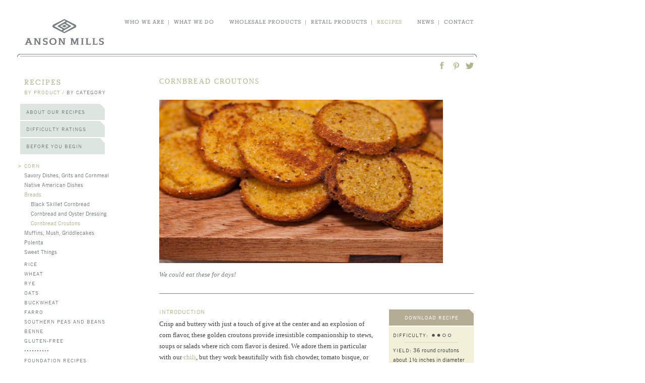

--- FILE ---
content_type: text/html; charset=utf-8
request_url: https://www.ansonmills.com/recipes/539
body_size: 49397
content:
<!DOCTYPE html>
<html>
<head>
<title>Cornbread Croutons - Corn Recipes | Anson Mills - Artisan Mill Goods</title>
<meta content='' name='description'>
<link href='/apple-touch-icon.png' rel='apple-touch-icon' sizes='144x144'>
<link href='/favicon-32x32.png' rel='icon' sizes='32x32' type='image/png'>
<link href='/favicon-16x16.png' rel='icon' sizes='16x16' type='image/png'>
<link href='/site.webmanifest' rel='manifest'>
<link color='#5bbad5' href='/safari-pinned-tab.svg' rel='mask-icon'>
<meta content='#da532c' name='msapplication-TileColor'>
<meta content='#ffffff' name='theme-color'>
<link href='https://fast.fonts.com/cssapi/48bb329d-3f77-47d5-8bb7-80dcbf74f5ad.css' rel='stylesheet' type='text/css'>
<script src="/assets/thirdparty/jquery-1.6.4.min-f699beab18831edc0eca868af8cb503f56f1c35eeb46e968194ef51b9a287207.js" cache="jquery-all"></script>
<script src="/assets/thirdparty/jquery-ui-1.8.13.min-3a44f489ba806f824b307c7ab3b3ea16288ceb6097ca88f149f24228529389b2.js" cache="jquery-all"></script>
<script src="/assets/thirdparty/jquery.tmpl.min-36653c6c2662f0542739b388fb5516c047acce3b478fc35e1cd4be374ad2ad32.js" cache="jquery-all"></script>
<script src="/assets/thirdparty/css_browser_selector-4dd7a36c3e310140849750966d3905f5c8d98b09940aedb49bb975ba330b09f7.js" cache="jquery-all"></script>


<script src="/assets/rails-4b67678d105bf88f38d198283e6e8cf3ded310fa0187382e5e0a0789ae0476e8.js"></script>
<script src="/assets/currency_formatter-da01a9147dee85c5221b1881f023ccd1b7f447bc63982410147f2afed161b478.js" cache="ansonmills"></script>
<script src="/assets/logger-514087e3a42b8280390128a8ad4c0ce71060e239d7ae23c2dc3126c8e8769d1c.js" cache="ansonmills"></script>
<script src="/assets/thirdparty/jquery.cookie-7345f793d7db52165fb9b7d8f5ce5829ab406ef43e270ff616e02b19b43b5018.js" cache="ansonmills"></script>
<script src="/assets/cookies_checker-7f43094c02b71332549ee4d4ae57ff4ee392cd9104e6b144a17bca691770ff4c.js" cache="ansonmills"></script>
<script src="/assets/jquery.add_to_basket-247f1e522fb700186578ae59ae82ed803feb1c0da901f6406c5474b69ec50c79.js" cache="ansonmills"></script>
<script src="/assets/jquery.cart_controller-8ba83c5c96c21bd550bb5b40bfd9b6a51e52f2fe04b404665c5f19780d401f36.js" cache="ansonmills"></script>
<script src="/assets/am-4e8b7692e4614142716d0562dc99f31543b15bdd30eec30e8e742d42dfb9eead.js" cache="ansonmills"></script>
<link rel="stylesheet" href="/assets/am-6dcc7964aca07def1fabf35ef09953161ef9f0dc0c14a370b004e7d848b872f1.css" media="all" />
<meta name="csrf-param" content="authenticity_token" />
<meta name="csrf-token" content="b7PwGhfsHZe4h19w99--H3jesjiZB0n4RPwFt01Icf9bSTTHuVSP-e1N232ITI64vTKZRZjAq_02RQr5Tr4YpQ" />
<script>
//<![CDATA[
var SHOPIFY_URLS = { cart: 'http://anson-mills.myshopify.com/cart', add_to_basket:'http://anson-mills.myshopify.com/cart/add', checkout:'http://anson-mills.myshopify.com/checkout', remote_cart: 'http://anson-mills.myshopify.com/pages/remote-cart', remote_cart_count: 'http://anson-mills.myshopify.com/pages/remote-cart-count'};
//]]>
</script>
<script>
//<![CDATA[
var MINIMUM_ORDER_DOLLARS = 23.8;
//]]>
</script>
<link rel="stylesheet" href="/assets/recipes/show-0001594c18f15b3e17c4d29b4d4365aaa5c60632af9e0fc5669f1dd15ecac657.css" />
<link rel="stylesheet" href="/assets/markdown-34021646aac6cc80a64c1ee29bd6b63adb3602302c6088be9d123da5eba758c1.css" />
<script src="/assets/recipes-9a2d9d1a2a527bb1d5b166921fa1c392c8f4b65b56095d68e7ec9822b79d23fd.js" cache="am_recipes"></script>
<script src="/assets/jquery.excerpt_expando-4c373cf4fbe38a7949f24703a0ecfbfbdb01bb3aa73e7b316426301e8dded78d.js" cache="am_recipes"></script>
<script src="/assets/sidebar-b730c5dd7b39ad9d3c00efbbf4675febd93ce1f53edf18f9d4612bad54521b10.js" cache="am_recipes"></script>
<link href='https://www.ansonmills.com/recipes/539' rel='canonical'>

</head>
<body class='chrome recipe_page'>
<noscript>
<meta content='0;url=/javascript_required.html' http-equiv='refresh'>
</noscript>
<header>
<nav class='main_nav'>
<a href='/'>
<div class='logo sprite fark global'>Anson Mills</div>
</a>
<div class='text_nav'>
<div class='nav_group last'>
<span class=''><a href='/news_pages'>news</a></span><span class='spacer'>|</span><span class=''><a href='/contact'>contact</a></span></div><div class='nav_group'>
<span class=''><a href='https://www.ansonmillsdirecttochefs.com'>wholesale products</a></span><span class='spacer'>|</span><span class=''><a href='/products'>retail products</a></span><span class='spacer'>|</span><span class='current'><a href='/recipes'>recipes</a></span></div><div class='nav_group'>
<span class=''><a href='/biographies'>who we are</a></span><span class='spacer'>|</span><span class=''><a href='/what_we_do_pages'>what we do</a></span></div></div>
</nav>


<div class='shopping_basket'>
<a href='/cart'>
<div class='count'></div>
<div class='basket'></div>
<div class='instruction'>go to basket</div>
</a>
</div>
</header>

<div class='recipe border'>
<div class='global sprite top left gray'></div>
<div class='global sprite top middle gray'>
<ul class='social_share'>
<li class='twitter'>
<a href='https://twitter.com/share?url=https://www.ansonmills.com/recipes/539&amp;text=Cornbread+Croutons+-+Corn+Recipes+%7C+Anson+Mills+-+Artisan+Mill+Goods @ansonmills' target='_blank'></a>
</li>
<li class='pinterest'>
<a href='https://pinterest.com/pin/create/button/?url=https://www.ansonmills.com/recipes/539&amp;description=Cornbread+Croutons+-+Corn+Recipes+%7C+Anson+Mills+-+Artisan+Mill+Goods&amp;media=https://www.ansonmills.com/files/recipes/539/photos/recipe/Cornbread_Croutons_1964.jpg' target='_blank'></a>
</li>
<li class='facebook'>
<a href='https://www.facebook.com/sharer.php?u=https://www.ansonmills.com/recipes/539' target='_blank'></a>
</li>
</ul>

</div>
<div class='global sprite top right gray'></div>
</div>
<section class='main recipe_page'>
<div class='sidebar'>
<h1>
<a href="/recipes">recipes</a>
</h1>
<h2>
<span class='selected'>by product</span>
<span>/</span>
<a href='?recipes_by=meal'>by category</a>
</h2>
<ul class='sidebar_tabs'>
<a data-article_id='1' href='/recipes/foundation_notes#1'>
<li class='foundation_notes_1'>
About Our Recipes
</li>
</a>
<a data-article_id='2' href='/recipes/foundation_notes#2'>
<li class='foundation_notes_2'>
Difficulty Ratings
</li>
</a>
<a data-article_id='3' href='/recipes/foundation_notes#3'>
<li class='foundation_notes_3'>
Before You Begin
</li>
</a>
</ul>
<div class='sub_nav'>
<ul class='top_level grain_types'>
<li class='open'>
<div class='bullet'>&gt;</div>
<a>Corn</a>
<ul class='recipe_groups'>
<li class=''>
<a>Savory Dishes, Grits and Cornmeal</a>
<ul class='recipes'>
<li class='leaf'>
<a href='/recipes/489?recipes_by=grain'>Simple Buttered Coarse Grits</a>
</li>
<li class='leaf'>
<a href='/recipes/759?recipes_by=grain'>Beer-Battered Onion Rings</a>
</li>
<li class='leaf'>
<a href='/recipes/458?recipes_by=grain'>Simple Buttered Quick Grits</a>
</li>
<li class='leaf'>
<a href='/recipes/531?recipes_by=grain'>Simple Buttered Pencil Cob Grits</a>
</li>
<li class='leaf'>
<a href='/recipes/618?recipes_by=grain'>Fresh Hominy Grits</a>
</li>
<li class='leaf'>
<a href='/recipes/459?recipes_by=grain'>Shrimp and Grits</a>
</li>
<li class='leaf'>
<a href='/recipes/460?recipes_by=grain'>Grits and Greens</a>
</li>
<li class='leaf'>
<a href='/recipes/568?recipes_by=grain'>Popcorn Grits</a>
</li>
<li class='leaf'>
<a href='/recipes/461?recipes_by=grain'>Awendaw Spoonbread</a>
</li>
<li class='leaf'>
<a href='/recipes/462?recipes_by=grain'>Collard Greens with Cornmeal Dumplings</a>
</li>
<li class='leaf'>
<a href='/recipes/635?recipes_by=grain'>Cheddared Grits Casserole</a>
</li>
<li class='leaf'>
<a href='/recipes/463?recipes_by=grain'>Hush Puppies</a>
</li>
<li class='leaf'>
<a href='/recipes/673?recipes_by=grain'>Cornmeal-Crusted Smoked Ham</a>
</li>
<li class='leaf'>
<a href='/recipes/547?recipes_by=grain'>Cornmeal-Crusted Black Skillet Fish</a>
</li>
<li class='leaf'>
<a href='/recipes/691?recipes_by=grain'>Cornmeal-Crusted Pickle Chips</a>
</li>
<li class='leaf'>
<a href='/recipes/668?recipes_by=grain'>Thai Corn Fritters</a>
</li>
<li class='leaf'>
<a href='/recipes/564?recipes_by=grain'>Cocktail Corndogs</a>
</li>
</ul>
</li>
<li class=''>
<a>Native American Dishes</a>
<ul class='recipes'>
<li class='leaf'>
<a href='/recipes/466?recipes_by=grain'>Fresh Whole Hominy</a>
</li>
<li class='leaf'>
<a href='/recipes/712?recipes_by=grain'>Spring Water Masa</a>
</li>
<li class='leaf'>
<a href='/recipes/468?recipes_by=grain'>Spring Water Masa Tortillas</a>
</li>
<li class='leaf'>
<a href='/recipes/469?recipes_by=grain'>Fish Tacos</a>
</li>
<li class='leaf'>
<a href='/recipes/721?recipes_by=grain'>Cheese and Green Chile Pupusas</a>
</li>
<li class='leaf'>
<a href='/recipes/568?recipes_by=grain'>Popcorn Grits</a>
</li>
<li class='leaf'>
<a href='/recipes/467?recipes_by=grain'>Posole Rojo</a>
</li>
<li class='leaf'>
<a href='/recipes/538?recipes_by=grain'>Lost and Found Chili</a>
</li>
</ul>
</li>
<li class='open'>
<a>Breads</a>
<ul class='recipes'>
<li class='leaf'>
<a href='/recipes/464?recipes_by=grain'>Black Skillet Cornbread</a>
</li>
<li class='leaf'>
<a href='/recipes/465?recipes_by=grain'>Cornbread and Oyster Dressing</a>
</li>
<li class='leaf active'>
<a href='/recipes/539?recipes_by=grain'>Cornbread Croutons</a>
</li>
</ul>
</li>
<li class=''>
<a>Muffins, Mush, Griddlecakes</a>
<ul class='recipes'>
<li class='leaf'>
<a href='/recipes/473?recipes_by=grain'>Corn Muffins</a>
</li>
<li class='leaf'>
<a href='/recipes/474?recipes_by=grain'>Corn and Blueberry Muffins</a>
</li>
<li class='leaf'>
<a href='/recipes/475?recipes_by=grain'>Old-Fashioned Cornmeal Mush</a>
</li>
<li class='leaf'>
<a href='/recipes/476?recipes_by=grain'>Blue Corn Johnnycakes</a>
</li>
</ul>
</li>
<li class=''>
<a>Polenta</a>
<ul class='recipes'>
<li class='leaf'>
<a href='/recipes/532?recipes_by=grain'>Soft Fine Polenta</a>
</li>
<li class='leaf'>
<a href='/recipes/533?recipes_by=grain'>Soft Polenta Verdure</a>
</li>
<li class='leaf'>
<a href='/recipes/470?recipes_by=grain'>Soft Polenta Integrale</a>
</li>
<li class='leaf'>
<a href='/recipes/471?recipes_by=grain'>Poured Polenta</a>
</li>
<li class='leaf'>
<a href='/recipes/483?recipes_by=grain'>Polenta Croutons with Vegetables</a>
</li>
<li class='leaf'>
<a href='/recipes/575?recipes_by=grain'>Crisp Deep-Fried Polenta Integrale</a>
</li>
<li class='leaf'>
<a href='/recipes/720?recipes_by=grain'>Polenta Fries</a>
</li>
<li class='leaf'>
<a href='/recipes/472?recipes_by=grain'>Polenta Soup (Polentina)</a>
</li>
<li class='leaf'>
<a href='/recipes/627?recipes_by=grain'>Blueberry Polenta Cake</a>
</li>
</ul>
</li>
<li class=''>
<a>Sweet Things</a>
<ul class='recipes'>
<li class='leaf'>
<a href='/recipes/504?recipes_by=grain'>Colonial Cornmeal Pound Cake</a>
</li>
<li class='leaf'>
<a href='/recipes/627?recipes_by=grain'>Blueberry Polenta Cake</a>
</li>
<li class='leaf'>
<a href='/recipes/609?recipes_by=grain'>Chess Pie</a>
</li>
<li class='leaf'>
<a href='/recipes/477?recipes_by=grain'>Baked Indian Pudding</a>
</li>
<li class='leaf'>
<a href='/recipes/480?recipes_by=grain'>Grits Praline Ice Cream</a>
</li>
<li class='leaf'>
<a href='/recipes/530?recipes_by=grain'> County Fair Kettle Corn</a>
</li>
<li class='leaf'>
<a href='/recipes/670?recipes_by=grain'>Kick-Ass Caramel Corn</a>
</li>
<li class='leaf'>
<a href='/recipes/478?recipes_by=grain'>Crumiri</a>
</li>
</ul>
</li>
</ul>
</li>
<li class=''>
<div class='bullet'>&gt;</div>
<a>Rice</a>
<ul class='recipe_groups'>
<li class=''>
<a>Savory Dishes, Rice, Rice Grits</a>
<ul class='recipes'>
<li class='leaf'>
<a href='/recipes/518?recipes_by=grain'>Classic Carolina Gold Rice</a>
</li>
<li class='leaf'>
<a href='/recipes/764?recipes_by=grain'>Southern Fried Chicken </a>
</li>
<li class='leaf'>
<a href='/recipes/759?recipes_by=grain'>Beer-Battered Onion Rings</a>
</li>
<li class='leaf'>
<a href='/recipes/400?recipes_by=grain'>No-Peek Laurel-Aged Charleston Gold Rice</a>
</li>
<li class='leaf'>
<a href='/recipes/595?recipes_by=grain'>Simple Charleston Gold Brown Rice</a>
</li>
<li class='leaf'>
<a href='/recipes/630?recipes_by=grain'>Semi-Sticky Laurel-Aged Charleston Gold Rice</a>
</li>
<li class='leaf'>
<a href='/recipes/601?recipes_by=grain'>No-Peek Carolina Gold Rice Middlins</a>
</li>
<li class='leaf'>
<a href='/recipes/639?recipes_by=grain'>Charleston Gold Brown Rice Stuffing </a>
</li>
<li class='leaf'>
<a href='/recipes/408?recipes_by=grain'>Simple Buttered Carolina Gold Rice Grits</a>
</li>
<li class='leaf'>
<a href='/recipes/409?recipes_by=grain'>Sautéed Carolina Gold Rice Grits</a>
</li>
<li class='leaf'>
<a href='/recipes/403?recipes_by=grain'>Savannah Red Rice</a>
</li>
<li class='leaf'>
<a href='/recipes/738?recipes_by=grain'>Mexican Red Rice</a>
</li>
<li class='leaf'>
<a href='/recipes/760?recipes_by=grain'>Kimchi Fried Rice </a>
</li>
<li class='leaf'>
<a href='/recipes/649?recipes_by=grain'>Caribbean Coconut-Scallion Rice</a>
</li>
<li class='leaf'>
<a href='/recipes/586?recipes_by=grain'>Simple Buttered Polenta di Riso</a>
</li>
<li class='leaf'>
<a href='/recipes/587?recipes_by=grain'>Polenta di Riso with Squid and Mussels</a>
</li>
<li class='leaf'>
<a href='/recipes/406?recipes_by=grain'>Carolina Gold Risotto</a>
</li>
<li class='leaf'>
<a href='/recipes/590?recipes_by=grain'>Arancini with Soppressata</a>
</li>
<li class='leaf'>
<a href='/recipes/584?recipes_by=grain'>Green Charleston Gold Rice with Lobster</a>
</li>
<li class='leaf'>
<a href='/recipes/632?recipes_by=grain'>Thai Grilled Beef Salad</a>
</li>
<li class='leaf'>
<a href='/recipes/583?recipes_by=grain'>Chicken Karaage</a>
</li>
<li class='leaf'>
<a href='/recipes/410?recipes_by=grain'>Carolina Gold Rice Grits Cakes</a>
</li>
<li class='leaf'>
<a href='/recipes/550?recipes_by=grain'>Roasted Stuffed Quail for Two</a>
</li>
<li class='leaf'>
<a href='/recipes/561?recipes_by=grain'>Charleston Crisp-Crusted Crab Pilau</a>
</li>
<li class='leaf'>
<a href='/recipes/577?recipes_by=grain'>Lacquered Scallops</a>
</li>
<li class='leaf'>
<a href='/recipes/401?recipes_by=grain'>Kedgeree</a>
</li>
<li class='leaf'>
<a href='/recipes/621?recipes_by=grain'>Mak Kimchi</a>
</li>
<li class='leaf'>
<a href='/recipes/625?recipes_by=grain'>Kimchi Pancakes (Kimchi Pajeon)</a>
</li>
<li class='leaf'>
<a href='/recipes/668?recipes_by=grain'>Thai Corn Fritters</a>
</li>
<li class='leaf'>
<a href='/recipes/592?recipes_by=grain'>Mujadara</a>
</li>
<li class='leaf'>
<a href='/recipes/404?recipes_by=grain'>Lamb and Eggplant Pilaf</a>
</li>
<li class='leaf'>
<a href='/recipes/405?recipes_by=grain'>Chicken Bog</a>
</li>
<li class='leaf'>
<a href='/recipes/723?recipes_by=grain'>Vietnamese Rice and Chicken Porridge</a>
</li>
<li class='leaf'>
<a href='/recipes/617?recipes_by=grain'>Avgolemono</a>
</li>
<li class='leaf'>
<a href='/recipes/727?recipes_by=grain'>Oyster Bisque</a>
</li>
<li class='leaf'>
<a href='/recipes/407?recipes_by=grain'>Carolina Shrimp Bisque</a>
</li>
<li class='leaf'>
<a href='/recipes/581?recipes_by=grain'>Spring Salad with Carolina Gold Rice Dressing </a>
</li>
<li class='leaf'>
<a href='/recipes/748?recipes_by=grain'>Creamy Vinaigrette</a>
</li>
</ul>
</li>
<li class=''>
<a>Breads, Biscuits</a>
<ul class='recipes'>
<li class='leaf'>
<a href='/recipes/411?recipes_by=grain'>Carolina Gold Rice Bread</a>
</li>
</ul>
</li>
<li class=''>
<a>Sweet Things, Sweet Liquids</a>
<ul class='recipes'>
<li class='leaf'>
<a href='/recipes/414?recipes_by=grain'>Carolina Gold Rice Pudding</a>
</li>
<li class='leaf'>
<a href='/recipes/665?recipes_by=grain'>Semifreddo di Riso</a>
</li>
<li class='leaf'>
<a href='/recipes/576?recipes_by=grain'>Calas (Rice Beignets)</a>
</li>
<li class='leaf'>
<a href='/recipes/415?recipes_by=grain'>Charleston Scotch Cake (Shortbread)</a>
</li>
<li class='leaf'>
<a href='/recipes/557?recipes_by=grain'>Sweet Rice and Ricotta Pie</a>
</li>
<li class='leaf'>
<a href='/recipes/412?recipes_by=grain'>Rice Shortcake with Strawberries</a>
</li>
<li class='leaf'>
<a href='/recipes/413?recipes_by=grain'>Yeasted Rice Waffles</a>
</li>
<li class='leaf'>
<a href='/recipes/416?recipes_by=grain'>Horchata with Lime and Canela</a>
</li>
<li class='leaf'>
<a href='/recipes/629?recipes_by=grain'>Horchata with Strawberries and Toasted Almonds</a>
</li>
</ul>
</li>
</ul>
</li>
<li class=''>
<div class='bullet'>&gt;</div>
<a>Wheat</a>
<ul class='recipe_groups'>
<li class=''>
<a>Savory Dishes, Noodles</a>
<ul class='recipes'>
<li class='leaf'>
<a href='/recipes/764?recipes_by=grain'>Southern Fried Chicken </a>
</li>
<li class='leaf'>
<a href='/recipes/485?recipes_by=grain'>World Class Chicken Pot Pie</a>
</li>
<li class='leaf'>
<a href='/recipes/756?recipes_by=grain'>Light and Crisp Thanksgiving Bread Stuffing</a>
</li>
<li class='leaf'>
<a href='/recipes/605?recipes_by=grain'>Chicken and Dumplings</a>
</li>
<li class='leaf'>
<a href='/recipes/641?recipes_by=grain'>Paprika-Braised Short Ribs with Dumplings</a>
</li>
<li class='leaf'>
<a href='/recipes/667?recipes_by=grain'>Potato Gnocchi with Tomatoes and Pesto</a>
</li>
<li class='leaf'>
<a href='/recipes/724?recipes_by=grain'>Fettuccine Fermentata</a>
</li>
<li class='leaf'>
<a href='/recipes/725?recipes_by=grain'>Fettuccine Fermentata with Marinara Sauce</a>
</li>
<li class='leaf'>
<a href='/recipes/625?recipes_by=grain'>Kimchi Pancakes (Kimchi Pajeon)</a>
</li>
<li class='leaf'>
<a href='/recipes/589?recipes_by=grain'>Gnocchi alla Romana</a>
</li>
<li class='leaf'>
<a href='/recipes/419?recipes_by=grain'>Butter-Fried Spätzle</a>
</li>
<li class='leaf'>
<a href='/recipes/420?recipes_by=grain'>Spätzle and Cheese</a>
</li>
<li class='leaf'>
<a href='/recipes/421?recipes_by=grain'>Fresh Sheet Pasta</a>
</li>
<li class='leaf'>
<a href='/recipes/705?recipes_by=grain'>A Wicked Good Lobstah Roll</a>
</li>
<li class='leaf'>
<a href='/recipes/486?recipes_by=grain'>Fazzoletti</a>
</li>
<li class='leaf'>
<a href='/recipes/520?recipes_by=grain'>Handmade Ricotta and Basil Ravioli</a>
</li>
<li class='leaf'>
<a href='/recipes/717?recipes_by=grain'>Ajo Blanco</a>
</li>
<li class='leaf'>
<a href='/recipes/684?recipes_by=grain'>Ribollita</a>
</li>
<li class='leaf'>
<a href='/recipes/759?recipes_by=grain'>Beer-Battered Onion Rings</a>
</li>
<li class='leaf'>
<a href='/recipes/536?recipes_by=grain'>Chinese Steamed Pork Buns</a>
</li>
<li class='leaf'>
<a href='/recipes/640?recipes_by=grain'>Madeira Gravy for Roasted Turkey</a>
</li>
<li class='leaf'>
<a href='/recipes/619?recipes_by=grain'>Sea Island Oyster Gravy</a>
</li>
<li class='leaf'>
<a href='/recipes/535?recipes_by=grain'>Homemade Udon Noodle Soup</a>
</li>
<li class='leaf'>
<a href='/recipes/569?recipes_by=grain'>Chilled Sesame Noodles</a>
</li>
</ul>
</li>
<li class=''>
<a>Yeasted Breads</a>
<ul class='recipes'>
<li class='leaf'>
<a href='/recipes/429?recipes_by=grain'>Rustic Red Fife Whole Grain Bread</a>
</li>
<li class='leaf'>
<a href='/recipes/428?recipes_by=grain'>Rich Sandwich Bread</a>
</li>
<li class='leaf'>
<a href='/recipes/623?recipes_by=grain'>Brioche</a>
</li>
<li class='leaf'>
<a href='/recipes/747?recipes_by=grain'>Japanese Milk Bread</a>
</li>
<li class='leaf'>
<a href='/recipes/527?recipes_by=grain'>Homemade Hamburger Buns</a>
</li>
<li class='leaf'>
<a href='/recipes/690?recipes_by=grain'>New England–Style Hot Dog Buns</a>
</li>
<li class='leaf'>
<a href='/recipes/536?recipes_by=grain'>Chinese Steamed Pork Buns</a>
</li>
<li class='leaf'>
<a href='/recipes/558?recipes_by=grain'>Hot Cross Buns</a>
</li>
<li class='leaf'>
<a href='/recipes/642?recipes_by=grain'>Classic Danish Pastry Dough</a>
</li>
<li class='leaf'>
<a href='/recipes/683?recipes_by=grain'>Danish Schnecken</a>
</li>
<li class='leaf'>
<a href='/recipes/645?recipes_by=grain'>Danish Apricot Envelopes</a>
</li>
<li class='leaf'>
<a href='/recipes/644?recipes_by=grain'>Danish Apple Braid</a>
</li>
</ul>
</li>
<li class=''>
<a>Naturally Leavened Breads</a>
<ul class='recipes'>
<li class='leaf'>
<a href='/recipes/674?recipes_by=grain'>Red Fife Natural Levain</a>
</li>
<li class='leaf'>
<a href='/recipes/680?recipes_by=grain'>Rustic Red Fife Natural Levain Boule</a>
</li>
<li class='leaf'>
<a href='/recipes/703?recipes_by=grain'>French Mediterranean Natural Levain Boule</a>
</li>
<li class='leaf'>
<a href='/recipes/664?recipes_by=grain'>Focaccia</a>
</li>
<li class='leaf'>
<a href='/recipes/699?recipes_by=grain'>Naturally Leavened Pizza Dough</a>
</li>
<li class='leaf'>
<a href='/recipes/702?recipes_by=grain'>Pizza with Garlic Confit and Wilted Greens</a>
</li>
</ul>
</li>
<li class=''>
<a>Yeasted Flatbreads</a>
<ul class='recipes'>
<li class='leaf'>
<a href='/recipes/593?recipes_by=grain'>Ancient Emmer Pita Bread</a>
</li>
<li class='leaf'>
<a href='/recipes/694?recipes_by=grain'>Grilled Semolina Flatbreads</a>
</li>
<li class='leaf'>
<a href='/recipes/432?recipes_by=grain'>Neapolitan-Style Pizza</a>
</li>
</ul>
</li>
<li class=''>
<a>Un-yeasted Flatbreads</a>
<ul class='recipes'>
<li class='leaf'>
<a href='/recipes/671?recipes_by=grain'>Handmade Flour Tortillas</a>
</li>
<li class='leaf'>
<a href='/recipes/431?recipes_by=grain'>Roasted Shallot and Tomato Quesadillas</a>
</li>
<li class='leaf'>
<a href='/recipes/598?recipes_by=grain'>Scallion Pancakes</a>
</li>
<li class='leaf'>
<a href='/recipes/625?recipes_by=grain'>Kimchi Pancakes (Kimchi Pajeon)</a>
</li>
</ul>
</li>
<li class=''>
<a>Crackers</a>
<ul class='recipes'>
<li class='leaf'>
<a href='/recipes/594?recipes_by=grain'>Ancient Emmer Pita Chips with Za’atar</a>
</li>
<li class='leaf'>
<a href='/recipes/438?recipes_by=grain'>Red May Crisps</a>
</li>
<li class='leaf'>
<a href='/recipes/440?recipes_by=grain'>Cheese Straws</a>
</li>
<li class='leaf'>
<a href='/recipes/439?recipes_by=grain'>Graham Crackers</a>
</li>
<li class='leaf'>
<a href='/recipes/441?recipes_by=grain'>Wine Biscuits</a>
</li>
</ul>
</li>
<li class=''>
<a>Biscuits, Pancakes, Quick Breads</a>
<ul class='recipes'>
<li class='leaf'>
<a href='/recipes/543?recipes_by=grain'>Buttermilk Biscuits</a>
</li>
<li class='leaf'>
<a href='/recipes/433?recipes_by=grain'>Quick Cream Biscuits</a>
</li>
<li class='leaf'>
<a href='/recipes/434?recipes_by=grain'>Don’t Call Me Angel Biscuits</a>
</li>
<li class='leaf'>
<a href='/recipes/728?recipes_by=grain'>Sweet Potato Biscuits</a>
</li>
<li class='leaf'>
<a href='/recipes/437?recipes_by=grain'>Boston Brown Bread</a>
</li>
<li class='leaf'>
<a href='/recipes/620?recipes_by=grain'>Irish Soda Bread</a>
</li>
<li class='leaf'>
<a href='/recipes/436?recipes_by=grain'>Graham Griddlecakes</a>
</li>
<li class='leaf'>
<a href='/recipes/435?recipes_by=grain'>Graham Biscuits</a>
</li>
<li class='leaf'>
<a href='/recipes/636?recipes_by=grain'>Rye Gingerbread with Grand Marnier Hard Sauce</a>
</li>
</ul>
</li>
<li class=''>
<a>Pastry</a>
<ul class='recipes'>
<li class='leaf'>
<a href='/recipes/753?recipes_by=grain'>Essential All-Butter Pastry 2.1</a>
</li>
<li class='leaf'>
<a href='/recipes/444?recipes_by=grain'>Sweet Pastry (Pâte Sablée)</a>
</li>
<li class='leaf'>
<a href='/recipes/732?recipes_by=grain'>Rough Puff Pastry</a>
</li>
<li class='leaf'>
<a href='/recipes/442?recipes_by=grain'>Flaky Lard and Butter Pastry</a>
</li>
<li class='leaf'>
<a href='/recipes/563?recipes_by=grain'>Pâte à Choux</a>
</li>
<li class='leaf'>
<a href='/recipes/540?recipes_by=grain'>Graham Pâte Sucrée</a>
</li>
<li class='leaf'>
<a href='/recipes/642?recipes_by=grain'>Classic Danish Pastry Dough</a>
</li>
<li class='leaf'>
<a href='/recipes/644?recipes_by=grain'>Danish Apple Braid</a>
</li>
<li class='leaf'>
<a href='/recipes/683?recipes_by=grain'>Danish Schnecken</a>
</li>
<li class='leaf'>
<a href='/recipes/645?recipes_by=grain'>Danish Apricot Envelopes</a>
</li>
<li class='leaf'>
<a href='/recipes/637?recipes_by=grain'>Popovers</a>
</li>
</ul>
</li>
<li class=''>
<a>Sweet Things</a>
<ul class='recipes'>
<li class='leaf'>
<a href='/recipes/739?recipes_by=grain'>Coconut Layer Cake</a>
</li>
<li class='leaf'>
<a href='/recipes/505?recipes_by=grain'>Classic Angel Food Cake</a>
</li>
<li class='leaf'>
<a href='/recipes/573?recipes_by=grain'>Christmas Trifle</a>
</li>
<li class='leaf'>
<a href='/recipes/718?recipes_by=grain'>Outrageously Good Chocolate Layer Cake</a>
</li>
<li class='leaf'>
<a href='/recipes/504?recipes_by=grain'>Colonial Cornmeal Pound Cake</a>
</li>
<li class='leaf'>
<a href='/recipes/580?recipes_by=grain'>Rhubarb Upside-Down Cake</a>
</li>
<li class='leaf'>
<a href='/recipes/708?recipes_by=grain'>Strawberries and Cream Roulade</a>
</li>
<li class='leaf'>
<a href='/recipes/636?recipes_by=grain'>Rye Gingerbread with Grand Marnier Hard Sauce</a>
</li>
<li class='leaf'>
<a href='/recipes/534?recipes_by=grain'>Bundt de Noël</a>
</li>
<li class='leaf'>
<a href='/recipes/730?recipes_by=grain'>Bûche de Noël</a>
</li>
<li class='leaf'>
<a href='/recipes/449?recipes_by=grain'>Plain Sugared Crêpes</a>
</li>
<li class='leaf'>
<a href='/recipes/752?recipes_by=grain'>Double-Crust Apple Slab Pie</a>
</li>
<li class='leaf'>
<a href='/recipes/450?recipes_by=grain'>Crêpe Cake with Roasted Apples</a>
</li>
<li class='leaf'>
<a href='/recipes/447?recipes_by=grain'>Caramel Baked Apple Dumplings</a>
</li>
<li class='leaf'>
<a href='/recipes/551?recipes_by=grain'>Traditional Viennese Apple Strudel</a>
</li>
<li class='leaf'>
<a href='/recipes/446?recipes_by=grain'>Peach Crisp with Graham Streusel</a>
</li>
<li class='leaf'>
<a href='/recipes/751?recipes_by=grain'>Coconut Cream Tart with Toasted Meringue</a>
</li>
<li class='leaf'>
<a href='/recipes/544?recipes_by=grain'>Blueberry and Nectarine Cobbler</a>
</li>
<li class='leaf'>
<a href='/recipes/451?recipes_by=grain'>Mulled Bartlett Pear Crisp</a>
</li>
<li class='leaf'>
<a href='/recipes/445?recipes_by=grain'>Raspberry Tart with Pastry Cream</a>
</li>
<li class='leaf'>
<a href='/recipes/557?recipes_by=grain'>Sweet Rice and Ricotta Pie</a>
</li>
<li class='leaf'>
<a href='/recipes/646?recipes_by=grain'>Lemon Cheesecake</a>
</li>
<li class='leaf'>
<a href='/recipes/448?recipes_by=grain'>Butternut Squash Pie</a>
</li>
<li class='leaf'>
<a href='/recipes/541?recipes_by=grain'>Key Lime Pie</a>
</li>
<li class='leaf'>
<a href='/recipes/648?recipes_by=grain'>Pineapple Pie</a>
</li>
<li class='leaf'>
<a href='/recipes/542?recipes_by=grain'>Chocolate Cream Pie</a>
</li>
<li class='leaf'>
<a href='/recipes/609?recipes_by=grain'>Chess Pie</a>
</li>
<li class='leaf'>
<a href='/recipes/734?recipes_by=grain'>Berry-Filled Hand Pies</a>
</li>
<li class='leaf'>
<a href='/recipes/562?recipes_by=grain'>Profiteroles</a>
</li>
<li class='leaf'>
<a href='/recipes/413?recipes_by=grain'>Yeasted Rice Waffles</a>
</li>
<li class='leaf'>
<a href='/recipes/599?recipes_by=grain'>Toasted-Oat Alfajores</a>
</li>
<li class='leaf'>
<a href='/recipes/758?recipes_by=grain'>Cigarette Wafers </a>
</li>
<li class='leaf'>
<a href='/recipes/767?recipes_by=grain'>Double-Chocolate Brownies with Walnuts</a>
</li>
<li class='leaf'>
<a href='/recipes/567?recipes_by=grain'>Bennecake Chocolate Chip Cookies</a>
</li>
<li class='leaf'>
<a href='/recipes/614?recipes_by=grain'>Spritzgebäck</a>
</li>
<li class='leaf'>
<a href='/recipes/615?recipes_by=grain'>Zimtsterne</a>
</li>
<li class='leaf'>
<a href='/recipes/611?recipes_by=grain'>Elisenlebkuchen</a>
</li>
<li class='leaf'>
<a href='/recipes/613?recipes_by=grain'>Pfeffernüsse</a>
</li>
<li class='leaf'>
<a href='/recipes/612?recipes_by=grain'>Springerle</a>
</li>
<li class='leaf'>
<a href='/recipes/610?recipes_by=grain'>Vanillekipferl</a>
</li>
<li class='leaf'>
<a href='/recipes/713?recipes_by=grain'>Hermits</a>
</li>
<li class='leaf'>
<a href='/recipes/692?recipes_by=grain'>Benne-Pecan Thins</a>
</li>
<li class='leaf'>
<a href='/recipes/549?recipes_by=grain'>Sticky Sorghum Pudding</a>
</li>
<li class='leaf'>
<a href='/recipes/622?recipes_by=grain'>Brioche French Toast</a>
</li>
<li class='leaf'>
<a href='/recipes/645?recipes_by=grain'>Danish Apricot Envelopes</a>
</li>
<li class='leaf'>
<a href='/recipes/644?recipes_by=grain'>Danish Apple Braid</a>
</li>
</ul>
</li>
</ul>
</li>
<li class=''>
<div class='bullet'>&gt;</div>
<a>Rye</a>
<ul class='recipes'>
<li class='leaf'>
<a href='/recipes/437?recipes_by=grain'>Boston Brown Bread</a>
</li>
<li class='leaf'>
<a href='/recipes/636?recipes_by=grain'>Rye Gingerbread with Grand Marnier Hard Sauce</a>
</li>
</ul>
</li>
<li class=''>
<div class='bullet'>&gt;</div>
<a>Oats</a>
<ul class='recipe_groups'>
<li class=''>
<a>Sweet Things, Porridge-y Things</a>
<ul class='recipes'>
<li class='leaf'>
<a href='/recipes/422?recipes_by=grain'>Rustic Coarse-Style Oatmeal</a>
</li>
<li class='leaf'>
<a href='/recipes/552?recipes_by=grain'>Müsli</a>
</li>
<li class='leaf'>
<a href='/recipes/740?recipes_by=grain'>Overnight Oats</a>
</li>
<li class='leaf'>
<a href='/recipes/423?recipes_by=grain'>Granola Bark</a>
</li>
<li class='leaf'>
<a href='/recipes/578?recipes_by=grain'>Maple-Glazed Oat Scones</a>
</li>
<li class='leaf'>
<a href='/recipes/426?recipes_by=grain'>Old-Fashioned Oatmeal Cake</a>
</li>
<li class='leaf'>
<a href='/recipes/628?recipes_by=grain'>Toasted-Oat Banana Bread</a>
</li>
<li class='leaf'>
<a href='/recipes/427?recipes_by=grain'>Strawberry Oat Ice Cream</a>
</li>
<li class='leaf'>
<a href='/recipes/424?recipes_by=grain'>Oatmeal Raisin Cookies</a>
</li>
<li class='leaf'>
<a href='/recipes/599?recipes_by=grain'>Toasted-Oat Alfajores</a>
</li>
<li class='leaf'>
<a href='/recipes/692?recipes_by=grain'>Benne-Pecan Thins</a>
</li>
<li class='leaf'>
<a href='/recipes/425?recipes_by=grain'>Coconut Oatmeal Cookies</a>
</li>
<li class='leaf'>
<a href='/recipes/582?recipes_by=grain'>Avena</a>
</li>
<li class='leaf'>
<a href='/recipes/709?recipes_by=grain'>Homemade Oat Milk</a>
</li>
<li class='leaf'>
<a href='/recipes/698?recipes_by=grain'>Iced Oat Milk Chai</a>
</li>
</ul>
</li>
<li class=''>
<a>Savory Dishes</a>
<ul class='recipes'>
<li class='leaf'>
<a href='/recipes/555?recipes_by=grain'>Goetta </a>
</li>
<li class='leaf'>
<a href='/recipes/554?recipes_by=grain'>Goetta Sausage Patties</a>
</li>
<li class='leaf'>
<a href='/recipes/577?recipes_by=grain'>Lacquered Scallops</a>
</li>
</ul>
</li>
</ul>
</li>
<li class=''>
<div class='bullet'>&gt;</div>
<a>Buckwheat</a>
<ul class='recipe_groups'>
<li class=''>
<a>Dishes with Italian Buckwheat</a>
<ul class='recipes'>
<li class='leaf'>
<a href='/recipes/394?recipes_by=grain'>Pizzoccheri</a>
</li>
<li class='leaf'>
<a href='/recipes/395?recipes_by=grain'>Pizzoccheri al Forno</a>
</li>
</ul>
</li>
<li class=''>
<a>Dishes with Japanese Buckwheat</a>
<ul class='recipes'>
<li class='leaf'>
<a href='/recipes/631?recipes_by=grain'>Soba</a>
</li>
<li class='leaf'>
<a href='/recipes/633?recipes_by=grain'>Summer Soba Salad</a>
</li>
</ul>
</li>
<li class=''>
<a>Sweet Things, Breakfast Things</a>
<ul class='recipes'>
<li class='leaf'>
<a href='/recipes/588?recipes_by=grain'>Buckwheat Crêpes with Sugar-Seared Oranges</a>
</li>
<li class='leaf'>
<a href='/recipes/397?recipes_by=grain'>Raised Buckwheat Cakes</a>
</li>
<li class='leaf'>
<a href='/recipes/398?recipes_by=grain'>Buckwheat Buttermilk Pancakes</a>
</li>
<li class='leaf'>
<a href='/recipes/399?recipes_by=grain'>Buckwheat Sablés</a>
</li>
</ul>
</li>
</ul>
</li>
<li class=''>
<div class='bullet'>&gt;</div>
<a>Farro</a>
<ul class='recipe_groups'>
<li class=''>
<a>Savory </a>
<ul class='recipes'>
<li class='leaf'>
<a href='/recipes/529?recipes_by=grain'>Plain and Simple Farro Piccolo</a>
</li>
<li class='leaf'>
<a href='/recipes/386?recipes_by=grain'>Perfect Basic Slow Roasted Farro</a>
</li>
<li class='leaf'>
<a href='/recipes/572?recipes_by=grain'>Brussels Sprouts with Farro, Apples, and Ham</a>
</li>
<li class='leaf'>
<a href='/recipes/388?recipes_by=grain'>Farro with Pears and Chestnuts</a>
</li>
<li class='leaf'>
<a href='/recipes/387?recipes_by=grain'>Creamed Pearl Onions and Farro</a>
</li>
<li class='leaf'>
<a href='/recipes/746?recipes_by=grain'>Bacon-Glazed Brussels Sprouts with Farro Piccolo</a>
</li>
<li class='leaf'>
<a href='/recipes/579?recipes_by=grain'>Farro-Stuffed Artichokes with Bagna Cauda</a>
</li>
<li class='leaf'>
<a href='/recipes/550?recipes_by=grain'>Roasted Stuffed Quail for Two</a>
</li>
<li class='leaf'>
<a href='/recipes/389?recipes_by=grain'>Succotash with Farro Piccolo</a>
</li>
<li class='leaf'>
<a href='/recipes/391?recipes_by=grain'>Piccolo Farrotto</a>
</li>
<li class='leaf'>
<a href='/recipes/546?recipes_by=grain'>Farro Minestrone</a>
</li>
<li class='leaf'>
<a href='/recipes/392?recipes_by=grain'>Farro Piccolo Salad</a>
</li>
<li class='leaf'>
<a href='/recipes/390?recipes_by=grain'>Tabbouleh with Farro</a>
</li>
<li class='leaf'>
<a href='/recipes/597?recipes_by=grain'>Farro Piccolo and Avocado Salad with Pistachios </a>
</li>
<li class='leaf'>
<a href='/recipes/624?recipes_by=grain'>Farro Medio with Butter-Poached Leeks and Morels</a>
</li>
</ul>
</li>
<li class=''>
<a>Sweet</a>
<ul class='recipes'>
<li class='leaf'>
<a href='/recipes/393?recipes_by=grain'>Ricotta Mousse with Farro</a>
</li>
<li class='leaf'>
<a href='/recipes/600?recipes_by=grain'>Farro Piccolo with Peach Compote and Yogurt</a>
</li>
<li class='leaf'>
<a href='/recipes/706?recipes_by=grain'>Peach Ice Cream with Farro Piccolo</a>
</li>
<li class='leaf'>
<a href='/recipes/716?recipes_by=grain'>Roasted Figs with Goat Cheese and Farro</a>
</li>
</ul>
</li>
</ul>
</li>
<li class=''>
<div class='bullet'>&gt;</div>
<a>Southern Peas and Beans</a>
<ul class='recipes'>
<li class='leaf'>
<a href='/recipes/454?recipes_by=grain'>Slow-Cooked Sea Island Red Peas</a>
</li>
<li class='leaf'>
<a href='/recipes/736?recipes_by=grain'>Refried Sea Island Red Peas</a>
</li>
<li class='leaf'>
<a href='/recipes/771?recipes_by=grain'>Boston Baked Sea Island Red Peas </a>
</li>
<li class='leaf'>
<a href='/recipes/537?recipes_by=grain'>Slow-Cooked Purple Cape Beans</a>
</li>
<li class='leaf'>
<a href='/recipes/455?recipes_by=grain'>Hoppin’ John Burgers</a>
</li>
</ul>
</li>
<li class=''>
<div class='bullet'>&gt;</div>
<a>Benne</a>
<ul class='recipe_groups'>
<li class=''>
<a>Savory Dishes</a>
<ul class='recipes'>
<li class='leaf'>
<a href='/recipes/619?recipes_by=grain'>Sea Island Oyster Gravy</a>
</li>
<li class='leaf'>
<a href='/recipes/455?recipes_by=grain'>Hoppin’ John Burgers</a>
</li>
<li class='leaf'>
<a href='/recipes/569?recipes_by=grain'>Chilled Sesame Noodles</a>
</li>
<li class='leaf'>
<a href='/recipes/596?recipes_by=grain'>Asparagus Gomae</a>
</li>
<li class='leaf'>
<a href='/recipes/598?recipes_by=grain'>Scallion Pancakes</a>
</li>
<li class='leaf'>
<a href='/recipes/606?recipes_by=grain'>Wilted Chard with Benne and Pecan Streusel</a>
</li>
<li class='leaf'>
<a href='/recipes/638?recipes_by=grain'>Roasted Carrots with Butter-Toasted Benne</a>
</li>
<li class='leaf'>
<a href='/recipes/763?recipes_by=grain'>Benne Wafers</a>
</li>
</ul>
</li>
<li class=''>
<a>Sweet Things</a>
<ul class='recipes'>
<li class='leaf'>
<a href='/recipes/545?recipes_by=grain'>Toasted Benne Ice Cream</a>
</li>
<li class='leaf'>
<a href='/recipes/566?recipes_by=grain'>Benne and Sorghum Caramels</a>
</li>
<li class='leaf'>
<a href='/recipes/604?recipes_by=grain'>Benne Shortbread</a>
</li>
<li class='leaf'>
<a href='/recipes/567?recipes_by=grain'>Bennecake Chocolate Chip Cookies</a>
</li>
<li class='leaf'>
<a href='/recipes/692?recipes_by=grain'>Benne-Pecan Thins</a>
</li>
</ul>
</li>
</ul>
</li>
<li class=''>
<div class='bullet'>&gt;</div>
<a>Gluten-Free</a>
<ul class='recipes'>
<li class='leaf'>
<a href='/recipes/737?recipes_by=grain'>Gluten-Free Pain de Mie</a>
</li>
<li class='leaf'>
<a href='/recipes/741?recipes_by=grain'>Pan-Fried Gluten-Free Chicken Fingers</a>
</li>
</ul>
</li>
</ul>

<div class='sprite dotted_rule gray'></div>
<ul class='top_level basic_types'>
<li class=''>
<div class='bullet'>&gt;</div>
<a>Foundation Recipes</a>
<ul class='recipe_groups'>
<li class=''>
<a>Benne</a>
<ul class='recipes'>
<li class='leaf'>
<a href='/recipes/569?recipes_by=basic'>Chilled Sesame Noodles</a>
</li>
</ul>
</li>
<li class=''>
<a>Corn</a>
<ul class='recipes'>
<li class='leaf'>
<a href='/recipes/712?recipes_by=basic'>Spring Water Masa</a>
</li>
<li class='leaf'>
<a href='/recipes/618?recipes_by=basic'>Fresh Hominy Grits</a>
</li>
<li class='leaf'>
<a href='/recipes/575?recipes_by=basic'>Crisp Deep-Fried Polenta Integrale</a>
</li>
<li class='leaf'>
<a href='/recipes/568?recipes_by=basic'>Popcorn Grits</a>
</li>
<li class='leaf'>
<a href='/recipes/489?recipes_by=basic'>Simple Buttered Coarse Grits</a>
</li>
<li class='leaf'>
<a href='/recipes/458?recipes_by=basic'>Simple Buttered Quick Grits</a>
</li>
<li class='leaf'>
<a href='/recipes/531?recipes_by=basic'>Simple Buttered Pencil Cob Grits</a>
</li>
<li class='leaf'>
<a href='/recipes/532?recipes_by=basic'>Soft Fine Polenta</a>
</li>
<li class='leaf'>
<a href='/recipes/470?recipes_by=basic'>Soft Polenta Integrale</a>
</li>
<li class='leaf'>
<a href='/recipes/471?recipes_by=basic'>Poured Polenta</a>
</li>
<li class='leaf'>
<a href='/recipes/466?recipes_by=basic'>Fresh Whole Hominy</a>
</li>
<li class='leaf'>
<a href='/recipes/468?recipes_by=basic'>Spring Water Masa Tortillas</a>
</li>
<li class='leaf active'>
<a href='/recipes/539?recipes_by=basic'>Cornbread Croutons</a>
</li>
</ul>
</li>
<li class=''>
<a>Rice</a>
<ul class='recipes'>
<li class='leaf'>
<a href='/recipes/601?recipes_by=basic'>No-Peek Carolina Gold Rice Middlins</a>
</li>
<li class='leaf'>
<a href='/recipes/518?recipes_by=basic'>Classic Carolina Gold Rice</a>
</li>
<li class='leaf'>
<a href='/recipes/630?recipes_by=basic'>Semi-Sticky Laurel-Aged Charleston Gold Rice</a>
</li>
<li class='leaf'>
<a href='/recipes/400?recipes_by=basic'>No-Peek Laurel-Aged Charleston Gold Rice</a>
</li>
<li class='leaf'>
<a href='/recipes/408?recipes_by=basic'>Simple Buttered Carolina Gold Rice Grits</a>
</li>
<li class='leaf'>
<a href='/recipes/586?recipes_by=basic'>Simple Buttered Polenta di Riso</a>
</li>
<li class='leaf'>
<a href='/recipes/595?recipes_by=basic'>Simple Charleston Gold Brown Rice</a>
</li>
</ul>
</li>
<li class=''>
<a>Wheat</a>
<ul class='recipes'>
<li class='leaf'>
<a href='/recipes/724?recipes_by=basic'>Fettuccine Fermentata</a>
</li>
<li class='leaf'>
<a href='/recipes/543?recipes_by=basic'>Buttermilk Biscuits</a>
</li>
<li class='leaf'>
<a href='/recipes/569?recipes_by=basic'>Chilled Sesame Noodles</a>
</li>
<li class='leaf'>
<a href='/recipes/593?recipes_by=basic'>Ancient Emmer Pita Bread</a>
</li>
<li class='leaf'>
<a href='/recipes/671?recipes_by=basic'>Handmade Flour Tortillas</a>
</li>
<li class='leaf'>
<a href='/recipes/674?recipes_by=basic'>Red Fife Natural Levain</a>
</li>
<li class='leaf'>
<a href='/recipes/699?recipes_by=basic'>Naturally Leavened Pizza Dough</a>
</li>
<li class='leaf'>
<a href='/recipes/680?recipes_by=basic'>Rustic Red Fife Natural Levain Boule</a>
</li>
<li class='leaf'>
<a href='/recipes/421?recipes_by=basic'>Fresh Sheet Pasta</a>
</li>
<li class='leaf'>
<a href='/recipes/563?recipes_by=basic'>Pâte à Choux</a>
</li>
<li class='leaf'>
<a href='/recipes/732?recipes_by=basic'>Rough Puff Pastry</a>
</li>
<li class='leaf'>
<a href='/recipes/442?recipes_by=basic'>Flaky Lard and Butter Pastry</a>
</li>
<li class='leaf'>
<a href='/recipes/753?recipes_by=basic'>Essential All-Butter Pastry 2.1</a>
</li>
<li class='leaf'>
<a href='/recipes/540?recipes_by=basic'>Graham Pâte Sucrée</a>
</li>
<li class='leaf'>
<a href='/recipes/444?recipes_by=basic'>Sweet Pastry (Pâte Sablée)</a>
</li>
</ul>
</li>
<li class=''>
<a>Buckwheat</a>
<ul class='recipes'>
<li class='leaf'>
<a href='/recipes/394?recipes_by=basic'>Pizzoccheri</a>
</li>
<li class='leaf'>
<a href='/recipes/631?recipes_by=basic'>Soba</a>
</li>
</ul>
</li>
<li class=''>
<a>Farro</a>
<ul class='recipes'>
<li class='leaf'>
<a href='/recipes/529?recipes_by=basic'>Plain and Simple Farro Piccolo</a>
</li>
<li class='leaf'>
<a href='/recipes/386?recipes_by=basic'>Perfect Basic Slow Roasted Farro</a>
</li>
</ul>
</li>
</ul>
</li>
<li class=''>
<div class='bullet'>&gt;</div>
<a>Supporting Recipes</a>
<ul class='recipe_groups'>
<li class=''>
<a>Stocks</a>
<ul class='recipes'>
<li class='leaf'>
<a href='/recipes/524?recipes_by=basic'>Rich Homemade Chicken Stock</a>
</li>
<li class='leaf'>
<a href='/recipes/634?recipes_by=basic'>Good Old-Fashioned Beef Stock</a>
</li>
<li class='leaf'>
<a href='/recipes/521?recipes_by=basic'>Smoked Ham and Chicken Stock</a>
</li>
<li class='leaf'>
<a href='/recipes/522?recipes_by=basic'>Aromatic Fish Stock</a>
</li>
<li class='leaf'>
<a href='/recipes/523?recipes_by=basic'>Ultimate Vegetable Stock</a>
</li>
</ul>
</li>
<li class=''>
<a>Savory</a>
<ul class='recipes'>
<li class='leaf'>
<a href='/recipes/492?recipes_by=basic'>Sausage Gravy from the Fancy Gap</a>
</li>
<li class='leaf'>
<a href='/recipes/770?recipes_by=basic'>Salt-Cured Pork Belly</a>
</li>
<li class='leaf'>
<a href='/recipes/494?recipes_by=basic'>Pickled Shrimp</a>
</li>
<li class='leaf'>
<a href='/recipes/570?recipes_by=basic'>Okra with Tomato Gravy</a>
</li>
<li class='leaf'>
<a href='/recipes/650?recipes_by=basic'>Whole Roasted Snapper</a>
</li>
<li class='leaf'>
<a href='/recipes/602?recipes_by=basic'>Gyeranjjim (Korean Steamed Eggs)</a>
</li>
<li class='leaf'>
<a href='/recipes/705?recipes_by=basic'>A Wicked Good Lobstah Roll</a>
</li>
<li class='leaf'>
<a href='/recipes/697?recipes_by=basic'>Falafel</a>
</li>
<li class='leaf'>
<a href='/recipes/498?recipes_by=basic'>Wild Mushroom Ragoût</a>
</li>
<li class='leaf'>
<a href='/recipes/662?recipes_by=basic'>Pesto alla Genovese</a>
</li>
<li class='leaf'>
<a href='/recipes/591?recipes_by=basic'>Baba Ghanoush</a>
</li>
<li class='leaf'>
<a href='/recipes/766?recipes_by=basic'>Pimento Cheese</a>
</li>
<li class='leaf'>
<a href='/recipes/769?recipes_by=basic'>Coleslaw</a>
</li>
<li class='leaf'>
<a href='/recipes/574?recipes_by=basic'>Piperade</a>
</li>
<li class='leaf'>
<a href='/recipes/496?recipes_by=basic'>Hush Puppy Dipping Sauce</a>
</li>
<li class='leaf'>
<a href='/recipes/761?recipes_by=basic'>A Good All-Purpose Ranch Dipping Sauce</a>
</li>
<li class='leaf'>
<a href='/recipes/517?recipes_by=basic'>Mango Chutney</a>
</li>
<li class='leaf'>
<a href='/recipes/616?recipes_by=basic'>Fresh Red Chile Hot Sauce</a>
</li>
<li class='leaf'>
<a href='/recipes/765?recipes_by=basic'>Homemade Mayonnaise</a>
</li>
<li class='leaf'>
<a href='/recipes/719?recipes_by=basic'>Slow-Roasted Tomato Mayonnaise</a>
</li>
<li class='leaf'>
<a href='/recipes/695?recipes_by=basic'>Harissa</a>
</li>
<li class='leaf'>
<a href='/recipes/565?recipes_by=basic'>Three-Peppercorn Asian Chile Oil</a>
</li>
<li class='leaf'>
<a href='/recipes/693?recipes_by=basic'>Schug</a>
</li>
<li class='leaf'>
<a href='/recipes/696?recipes_by=basic'>Simple Tahini Sauce</a>
</li>
</ul>
</li>
<li class=''>
<a>Sweet</a>
<ul class='recipes'>
<li class='leaf'>
<a href='/recipes/757?recipes_by=basic'>Butterscotch Pots de Crème</a>
</li>
<li class='leaf'>
<a href='/recipes/509?recipes_by=basic'>Ginger, Honey, and Lemon Ice Cream</a>
</li>
<li class='leaf'>
<a href='/recipes/560?recipes_by=basic'>Chantilly Meringue</a>
</li>
<li class='leaf'>
<a href='/recipes/502?recipes_by=basic'>Vanilla Mousseline</a>
</li>
<li class='leaf'>
<a href='/recipes/714?recipes_by=basic'>Meringue Mushrooms</a>
</li>
<li class='leaf'>
<a href='/recipes/559?recipes_by=basic'>Hot Fudge Sauce</a>
</li>
<li class='leaf'>
<a href='/recipes/556?recipes_by=basic'>Strawberry Syrup</a>
</li>
<li class='leaf'>
<a href='/recipes/754?recipes_by=basic'>Custard Sauce (Crème Anglaise)</a>
</li>
<li class='leaf'>
<a href='/recipes/735?recipes_by=basic'>Quick Strawberry Jam</a>
</li>
<li class='leaf'>
<a href='/recipes/510?recipes_by=basic'>Scuppernong Jelly</a>
</li>
<li class='leaf'>
<a href='/recipes/733?recipes_by=basic'>Quick Blueberry Preserves</a>
</li>
<li class='leaf'>
<a href='/recipes/514?recipes_by=basic'>Blueberry Compote</a>
</li>
<li class='leaf'>
<a href='/recipes/511?recipes_by=basic'>Rhubarb Compote</a>
</li>
<li class='leaf'>
<a href='/recipes/512?recipes_by=basic'>Sorghum Butter</a>
</li>
<li class='leaf'>
<a href='/recipes/729?recipes_by=basic'>Spiced Rum Butter</a>
</li>
<li class='leaf'>
<a href='/recipes/553?recipes_by=basic'>Creamy Homemade Almond Milk</a>
</li>
</ul>
</li>
</ul>
</li>
</ul>

</div>
<div class='social_follow'>
<div class='sprite dotted_rule gray'></div>
<div class='follow_us'>
<div class='bullet'>></div>
<a>follow us</a>
<ul>
<li>
<a href='https://twitter.com/ansonmills' target='_blank'>twitter</a>
</li>
<li>
<a href='https://www.facebook.com/pages/Anson-Mills/171667819642665' target='_blank'>facebook</a>
</li>
<li>
<a href='https://www.instagram.com/ansonmills/' target='_blank'>instagram</a>
</li>
<li>
<a href='https://www.instagram.com/ansonmillskitchen/' target='_blank'>the kitchen</a>
</li>
</ul>
</div>
</div>

</div>

<div class='content'>
<h1>Cornbread Croutons</h1>
<section class='photo'>
<img src='/files/recipes/539/photos/recipe/Cornbread_Croutons_1964.jpg'>
<div class='caption'>We could eat these for days!</div>
</section>
<section class='headnote'>
<div class='recipe_sidebar'>
<div class='download'>
<a href='/recipes/539/download'>
download recipe
</a>
</div>
<div class='box'>
<section class='difficulty'>
<span class='legend'>difficulty:</span>
<span class='difficulty_2 dots'></span>
</section>
<div class='divider'></div>
<section class='yield'>
<span class='legend'>yield:</span>
<span><p>36 round croutons about 1½ inches in diameter</p>
</span>
</section>
<div class='divider'></div>
<section class='time'>
<span class='legend'>time:</span>
<span><p>About 1 hour, from batter prep to toasted croutons</p>
</span>
</section>
</div>
</div>
<div class='accordion'>
<div class='ctrls'>
<h2 class='left'>introduction</h2>
</div>
<div class='contents markdown'><p>Crisp and buttery with just a touch of give at the center and an explosion of corn flavor, these golden croutons provide irresistible companionship to stews, soups or salads where rich corn flavor is desired. We adore them in particular with our <a href="/recipes/538">chili </a>, but they work beautifully with fish chowder, tomato bisque, or bean, lentil, or vegetable soups. Or with salads like Caesar; or with goat cheese, arugula, and dried cranberries; or with Boston lettuce, bacon, and buttermilk dressing. We could go on and on, but you get the idea.</p>
</div>
</div>
</section>
<section class='notes'>
<div class='recipe_notes'>
<div class='ctrls'>
<h2 class='left'>Cooking Remarks</h2>
</div>
<div class='contents markdown'><p>We recommend baking the batter in mini cast-iron muffin pans.  <a href="http://www.lodgemfg.com/">Lodge</a> makes small 6-cup pans two of which will accommodate our cornbread recipe with just a few drips remaining. Before you make the batter, preheat the pans in the oven to ensure that the sides and bottoms of the muffins crisp and brown perfectly.</p>

<p>To make croutons from regular Black Skillet Cornbread (cornbread that has been baked in a skillet per the recipe directions), slice the cooled cornbread horizontally into 3 layers like a cake, and stamp out rounds from each layer with a 1½-inch cookie cutter. Butter and brown the rounds as directed below.</p>
</div>
</div>
</section>
<section class='equipment'>
<h2>equipment mise en place</h2>
<div class='contents markdown'><p>For this recipe, you will need two well-seasoned 6-cup cast iron muffin pans, a 4-cup liquid measuring cup, a rubber spatula, a heatproof pastry brush, a wire rack, and a heavy-bottomed medium skillet.</p>
</div>
</section>
<div class='sprite green dotted_rule'></div>
<section class='ingredients'>
<ul>
<li>
<h3></h3>
<ul>
<li>
<div class='amount'>1</div>
<div class='name'>
recipe <a href='/recipes/464'>Black Skillet Cornbread,</a> in batter form
</div>
</li>
<li>
<div class='amount'>2</div>
<div class='name'>
tablespoons European-style butter, melted, plus additional softened butter to spread on the rounds
</div>
</li>
</ul>
</li>
</ul>
</section>
<div class='sprite green dotted_rule'></div>
<section class='steps'>
<ol class='step_copy'>
<li class='markdown numbered'>
&nbsp;
<p>Before you make the batter, adjust an oven rack to the middle position, set 2 well-seasoned 6-cup cast-iron muffin pans on the rack, and heat the oven to 425 degrees.</p>

</li>
<li class='markdown numbered'>
&nbsp;
<p>Scrape the batter into a 4-cup liquid measuring cup. Remove one of the hot muffin pans and brush the inside of each cup with melted butter. Fill the muffin cups nearly to their brims with batter (fig. 2.1) and return the pan to the oven. Repeat with the second pan. Bake until the muffins are firm and risen, 10 to 15 minutes. Remove the pans from the oven, invert the muffins out of the pans, stand them upright, and let cool (fig. 2.2).</p>

</li>
<li class='markdown numbered'>
&nbsp;
<p>Slice the cooled muffins crosswise into ¼-inch-thick rounds (fig. 3.1), leaving the domed tops and crusty bottoms for snacking. Heat a heavy-bottomed medium skillet over low heat for 10 minutes. Brush one side of each disk with softened butter, and then place the rounds buttered side down in the skillet; add only as many as will comfortably fit in a single layer. Brown until crisp and golden, 3 to 5 minutes (fig. 3.2). Flip and toast the second sides. Serve hot. Butter and toast the remaining disks.</p>

</li>
</ol>
<ol class='step_images'>
<li>
<ol class='top_step_image'>
<li>
<div class='num'>2.1</div>
<img src='/files/recipe_step_images/555/photos/original/2.1.jpg'>
</li>
<li>
<div class='num'>2.2</div>
<img src='/files/recipe_step_images/556/photos/original/fig._2.2.jpg'>
</li>
</ol>
</li>
<li>
<ol class=''>
<li>
<div class='num'>3.1</div>
<img src='/files/recipe_step_images/551/photos/original/fig._3.1.jpg'>
</li>
<li>
<div class='num'>3.2</div>
<img src='/files/recipe_step_images/553/photos/original/fig._3.2.jpg'>
</li>
</ol>
</li>
</ol>
</section>
</div>
</section>
<div class='clear'></div>
<div class='recipe border bottom'>
<div class='global sprite bottom left gray'></div>
<div class='global sprite bottom middle gray'></div>
<div class='global sprite bottom right gray'></div>
</div>

<footer>
<div class='copyright'>Copyright Anson Mills 2026. All Rights Reserved.</div>
</footer>

</body>
</html>


--- FILE ---
content_type: text/css
request_url: https://www.ansonmills.com/assets/markdown-34021646aac6cc80a64c1ee29bd6b63adb3602302c6088be9d123da5eba758c1.css
body_size: -318
content:
.markdown p,.markdown ul,.markdown ol{font-family:Georgia, serif;font-size:13px;line-height:22px;color:#414141;margin-bottom:13px}.markdown ul,.markdown ol{margin-left:20px}.markdown ul li{list-style-image:url(/assets/dot-e578378e997a7f4695d5f7a5e386c90e1ffdfb7294fefaeb4cc4bd02e93c73f3.png)}.markdown strong{font-weight:bold}.markdown em{font-style:italic}.markdown h1,.markdown h2,.markdown h3{text-transform:uppercase}.markdown h1{font-family:Georgia, serif;font-size:16px;color:#B2B58C}.markdown h2{font-family:'Trade Gothic W01 Roman', Arial, Helvetica, sans-serif;color:#B2B58C}.markdown h3{font-family:'Trade Gothic W01 Roman', Arial, Helvetica, sans-serif}.markdown .nowrap{white-space:nowrap}.markdown .bhead{letter-spacing:1px;font-family:'Trade Gothic W01 Roman', Arial, Helvetica, sans-serif;font-size:11px;line-height:11px;color:#B2B58C;text-transform:uppercase;color:#414141;margin-right:11px}.markdown sup,.markdown sub{vertical-align:baseline;position:relative;top:-2px}.markdown sub{top:2px}.markdown .dotted_rule{margin:18px 0;width:563px}


--- FILE ---
content_type: application/javascript
request_url: https://www.ansonmills.com/assets/jquery.add_to_basket-247f1e522fb700186578ae59ae82ed803feb1c0da901f6406c5474b69ec50c79.js
body_size: 390
content:
var isInt = function(x){
  var y = parseInt(x, 10);
  if (isNaN(y)) {
    return false; 
  }
  return ((x==y) && (x.toString() == y.toString()));
};

var isPositiveInt = function(x) { 
  return isInt(x) && x > 0;
};


$.addToBasketDefaults = {
  afterCallback: function() {}
};

$.addToBasketHelpers = {
  wtQtyError: '<div class="pointer"><</div><div class="msg">specify <span class="nowrap">weight / qty</span></div>',
  cookieError: '<div class="pointer"><</div><div class="msg">please enable cookies in your browser preferences</div>',
  showErrorMessage: function(frm, errorType) {
    var msg = this.wtQtyError;
    if (errorType === 'cookie') {
      msg = this.cookieError;
    }
    $('div.errors', $(frm).closest('.content')).remove();
    var errdiv = $('<div>',{'class': 'errors'})
      .html(msg);
    $(frm).append(errdiv);
    var timeout = setTimeout(function() {
      errdiv.fadeOut(function() {
        $(this).remove();
      });
    },10000);
    $('input', frm).one('focusout focus keypress', function() {
      clearTimeout(timeout);
      $('.errors', frm).fadeOut(function() {
        $(this).remove();
      });
    });
  }
};

$.fn.addToBasket = function( method ) {
  var inArgs = arguments;
  var methods = {
    init: function(options) {
      var opts = $.extend({},$.addToBasketDefaults, options);
      
      // form validation
      $(this).bind('submit', function() {
        var errors = 0;
        var errorType = null;
        if (!AM.are_cookies_enabled()) {
          errors++;
          errorType = 'cookie';
        } else {
          if (!isPositiveInt($('input[name=quantity]', this).val())) {
            errors++;
          }
          if ((!$('select.weight option:selected', this).length) ||
            (/weight/i.test($('select.weight option:selected', this).val()))) {
            errors++;
          }
        }
        if (errors) {
          $.addToBasketHelpers.showErrorMessage(this, errorType);
        }
        else {
          if (typeof opts.afterCallback === 'function') {
            var qty = $('input[name=quantity]', this).val();
            var selected = $('select.weight option:selected', this);
            var id = selected.val();
            var sel_data = selected.data();
            var price = sel_data.price || 0;
            var size = sel_data.size || '';
            var weight = sel_data.weight || '';
            var name = $('input.product_name', this).val();
            var title = name + ", " + size + " / " + weight;
            opts.afterCallback({
              id: id,
              quantity: qty,
              price: price,
              name: name,
              fullname: title 
            });
          }
        }
        return false;
      });
    }
  };

  return this.each(function() {
    // If options exist, send them to init
    // and merge with default settings

    // Method calling logic
    if ( methods[method] ) {
      return methods[ method ].apply( this, Array.prototype.slice.call( arguments, 1 ));
    } else if ( typeof method === 'object' || ! method ) {
      return methods.init.apply( this, inArgs );
    } else {
      $.error( 'Method ' +  method + ' does not exist on jQuery.addToBasket' );
      return false;
    }
  });
};



--- FILE ---
content_type: application/javascript
request_url: https://www.ansonmills.com/assets/jquery.excerpt_expando-4c373cf4fbe38a7949f24703a0ecfbfbdb01bb3aa73e7b316426301e8dded78d.js
body_size: 719
content:
//AM.__debug__ = true;
/** 
    jQuery.excerptExpando

    Given 2 blocks of text, where we assume the first is a prefix of the last (excerpt and full read)
    and a toggle button, this plugin will (on toggle button click) fill the container with the long version
    or slide in and fill it with the short version

    <div id="expando_container">
      <div class='ee_excerpt'>
      </div>
      <div class='ee_fulltext'>
      </div>
      <!-- either use 1 toggle button -->
      <div class="ee_toggle"></div>
    </div>

    with style : 
      .ee_excerpt, .ee_fulltext { position:absolute; left: -10000px;}

    possible settings are
      excerptClass: 'ee_excerpt',
      fulltextClass: 'ee_fulltext',
      toggleButtonClass: 'ee_toggle',
      openClass: 'open',
      closeClass: 'closed',
      duration: 1000
      afterAnimateCallback: function() {}
    
    openClass is the class used to style the button when the expander is open. this class is applied to the 
    button and the container.
    closeClass is the class used to style the button when the accordion is closed.  this class is applied 
    to the button and the container
    you can use these classes to modify the open/close button styling.

    afterAnimateCallback is a callback function that is called after the animation is all done.

    After the animation, the openClass or closeClass is set in the container's data hash with the
    key 'currentState'.  You can use this to figure out if the element is open or closed. 

    Sample Usage (given the above DOM structure) would be
    $('#accordion_me').excerptExpando({toggleButtonClass: 'toggle_me'});

    Sample Usage with options:
    $('#accordion_me').excerptExpando({ openClass: 'active',
                                        toggleButtonClass: 'my_button',
                                        afterAnimateCallback:function() { 
                                           alert("The current state of the box is " + 
                                           $('#accordion_me').data('currentState'));
                                       }
                                     });


*/      

$.excerptExpandoDefaults = {
  excerptClass: 'ee_excerpt',
  fulltextClass: 'ee_fulltext',
  contentsClass: 'ee_contents',
  toggleButtonClass: 'ee_toggle',
  openClass: 'open',
  closeClass: 'closed',
  afterAnimateCallback: function() {},
  duration: 1000
};

$.fn.excerptExpando = function( method ) {
  var inArgs = arguments;
  var methods = {
    init: function(options) {
      /* make sure we know how to find a control button */
      var opts = $.extend({},$.excerptExpandoDefaults, options || {});
      opts.currentState = opts.closeClass;
      var _that = this;
      var $container = $(this);
      $container.data(opts);
      var $toggle = $('.' + opts.toggleButtonClass, this);
      var $excerpt = $('.' + opts.excerptClass, this);
      var $fulltext = $('.' + opts.fulltextClass, this);
      var $contents = $excerpt.clone().removeClass('excerpt')
        .addClass(opts.contentsClass)
        .insertBefore($excerpt);
      // before we get the height - set the width to equal the contents block which we're showing
      $excerpt.width($contents.width());
      $fulltext.width($contents.width());
      var closed_height = $excerpt.height();
      var open_height = $fulltext.height();
      $('.' + opts.toggleButtonClass, this).bind('click', function() {
        var after_state = null;
        var before_state = null;
        var new_height = null;
        var container_data = $container.data();
        if ( container_data.currentState == opts.openClass ) {
          // closing
          new_height = closed_height;
          after_state = container_data.closeClass;
          before_state = container_data.openClass;
          /* swap in full text */
          $contents.stop().animate({height: new_height}, 
                                   container_data.duration,
                                   'easeOutQuad', 
                                   function() {
                                     $toggle.removeClass(before_state).addClass(after_state);
                                     $container.data('currentState', after_state);
                                     $contents.height(closed_height);
                                     $contents.html($excerpt.html());
                                     container_data.afterAnimateCallback.call($container[0]);
                                   });
        } else {
          // opening
          before_state = container_data.closeClass;
          after_state = container_data.openClass;
          /* swap in full text */
          new_height = open_height;
          $contents.height($contents.height()).html($fulltext.html());
          $contents.stop().animate({height: new_height}, 
                                   container_data.duration,
                                   'easeOutQuad', 
                                   function() {
                                     $toggle.removeClass(before_state).addClass(after_state);
                                     $contents.height(open_height);
                                     $container.data('currentState', after_state);
                                     container_data.afterAnimateCallback.call($container[0]);
                                   });
        }
      });
    }
  };
  return this.each(function() {
    return methods.init.apply( this, inArgs );
  });
};
